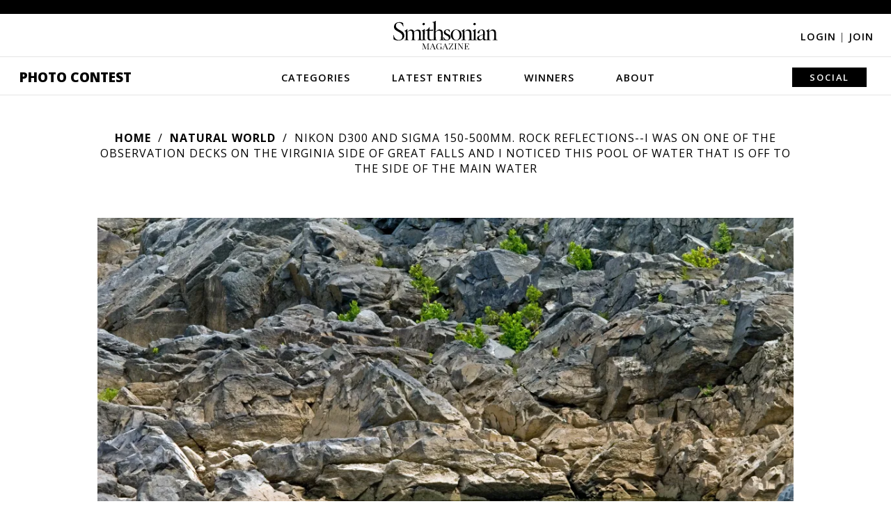

--- FILE ---
content_type: text/plain;charset=UTF-8
request_url: https://c.pub.network/v2/c
body_size: -277
content:
fcf75478-e723-48c0-8c8f-3da588f9494a

--- FILE ---
content_type: text/plain;charset=UTF-8
request_url: https://c.pub.network/v2/c
body_size: -118
content:
63729f34-8957-4513-864b-e69a1c348a6e